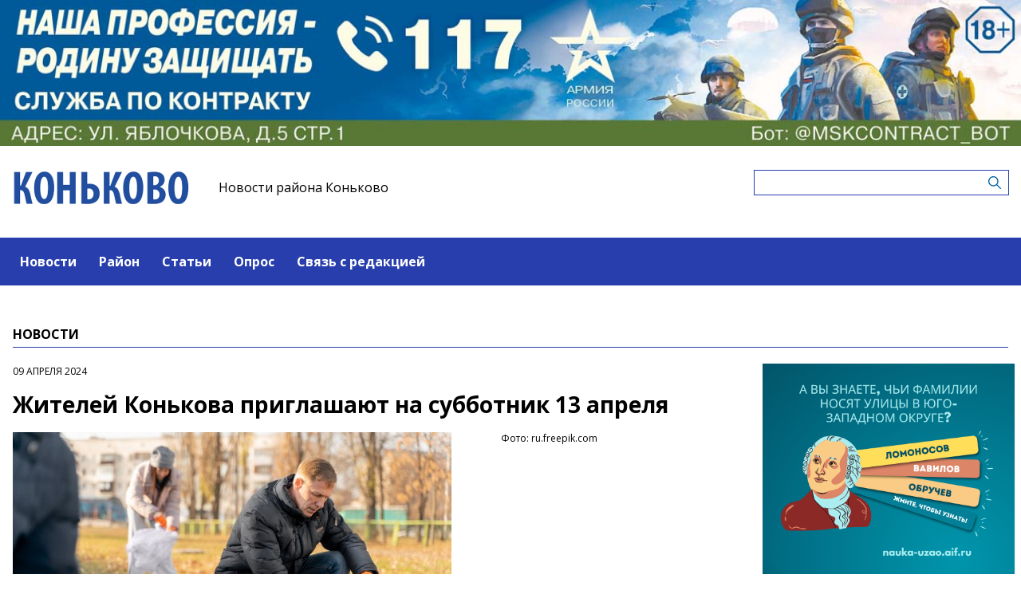

--- FILE ---
content_type: text/html; charset=UTF-8
request_url: https://konkovomedia.ru/news/zitelei-konkova-priglasayut-na-subbotnik-13-aprelya
body_size: 4657
content:
<!-- common template !-->


<!doctype html>
<html lang="en" class="konkovomedia">
<head>
    <meta charset="UTF-8">
    <title>Коньково - Жителей Конькова приглашают на субботник 13 апреля</title>
    <link rel="shortcut icon" href="/images/favicon.ico">
    <link rel="icon" href="/images/favicon.ico">
    <link rel="preconnect" href="https://fonts.gstatic.com">
    <link href="https://fonts.googleapis.com/css2?family=Open+Sans:ital,wght@0,400;0,700;1,400;1,700&display=swap" rel="stylesheet">
    <link rel="stylesheet" href="/css/app.css?id=447e163bbbfe3fc7b64a">

    <script type="text/javascript">
        window.appModules = [];
    </script>
        <meta name="viewport" content="width=device-width, user-scalable=no, initial-scale=1.0, maximum-scale=1.0, minimum-scale=1.0" >

    <meta name="keywords" content="СМИ,новости Коньково,новости района Коньково,коньково,газета района Коньково,Интернет-газета района Коньково">
    <meta name="description" content="Интернет-газета района Коньково ЮЗАО г.Москвы">
    <meta name="title" content="Коньково - Жителей Конькова приглашают на субботник 13 апреля">
    <meta property="og:title" content="Коньково - Жителей Конькова приглашают на субботник 13 апреля"/>
    <meta property="og:description" content="Инвентарь всем участникам выдадут на месте, также во время субботника будет работать полевая кухня."/>
    <meta property="og:image" content="https://mosmedia-s3.aif.ru/entity/000/775/illustration_largeimage_f7c4701f0225105172ddaa4af5705107.jpg"/>
    <meta property="og:url" content="https://konkovomedia.ru/news/zitelei-konkova-priglasayut-na-subbotnik-13-aprelya"/>
    <meta property="og:type" content="article"/>
    <meta name="csrf-token" content="F8lbxKh4bvJOFoLZb6im0S9cnAtrdH8d1NQxYw1g">

    <meta name="yandex-verification" content="3e40147bb67a2ae6" />
    <script src="https://yastatic.net/pcode/adfox/loader.js" crossorigin="anonymous"></script>
</head>
<body class="">
    <div class="wrapper">
        <div class="header-banner">
    <center>
<!--AdFox START-->
<!--aif_direct-->
<!--Площадка: UZAO / * / *-->
<!--Тип баннера: UZAO: перетяжка-->
<!--Расположение: верх страницы-->
<div id="adfox_163524376630356679"></div>
<script>
    window.yaContextCb.push(()=>{
        Ya.adfoxCode.create({
            ownerId: 249933,
            containerId: 'adfox_163524376630356679',
            params: {
                pp: 'g',
                ps: 'esbt',
                p2: 'hjuu',
                puid1: ''
            }
        })
    })
</script>

<a href="/zashhishhat-rodinu" target="_self"><img alt="" src="https://na-zapade-mos.ru/files/data/banns/zr_zkz.jpg" target="_self" style="width: 100%; height: auto; border: 0px; vertical-align: middle; max-width: 100%;"></a>
</center>
</div>

<header class="header">
        <div class="top clearfix">
                <a class="logo" href="/">
            <img src="/images/logos/konkovomedia.png" />
        </a>
                <a class="media-name" href="/">Новости района Коньково</a>
        <form action="https://konkovomedia.ru/search" class="search-form">
            <input type="text" class="search-input" name="query" value="" />
        </form>
    </div>
</header>

<nav class="menu">
    <div class="burger">
        <span class="burger__line"></span>
        <span class="burger__line"></span>
        <span class="burger__line"></span>
    </div>
    <ul>
                <li>
            <a href="/news"  id="21" nickname="news" class="active nav-main__link">Новости</a>
        </li>
                <li>
            <a href="/rayon"  id="111" nickname="rayon" class="nav-main__link">Район</a>
        </li>
                <li>
            <a href="/article"  id="22" nickname="article" class="nav-main__link">Статьи</a>
        </li>
                <li>
            <a href="/#poll"  id="24" nickname="#poll" class="nav-main__link">Опрос</a>
        </li>
                <li>
            <a href="/#contact"  id="25" nickname="#contact" class="nav-main__link">Связь с редакцией</a>
        </li>
            </ul>
</nav>
        <main class="content">
        
    <section class="article-page">
        <header class="section-header">
            <h3>Новости</h3>
        </header>
        <div class="aside-layout">
            <div class="main-col">
                <article class="article">
                    <time class="article__time">09 апреля 2024</time>
                    <h1>Жителей Конькова приглашают на субботник 13 апреля</h1>

                                            <div class="photo-block">
                            <div class="photo-share">
                                                                    <div class="photo-sign">Фото: ru.freepik.com</div>
                                                                    
                            </div>
                            <div class="article__photo">
                                <img src="https://mosmedia-s3.aif.ru/entity/000/775/illustration_largeimage_f7c4701f0225105172ddaa4af5705107.jpg" alt="Жителей Конькова приглашают на субботник 13 апреля" />
                            </div>
                        </div>
                    
                    <div class="article_text">
                        <p>13 апреля в Конькове состоится субботник. Управа района приглашает жителей принять в нем участие.</p>

<p>Мероприятие начнется в 10:30, сбор &mdash; на Коньковских прудах по адресу: ул. Введенского, вл. 30-32, информирует глава управы Регина Захарова на своей <a href="https://vk.com/id40755825?w=wall40755825_2764" target="_blank">странице</a> во &laquo;ВКонтакте&raquo;.</p>

<p>Инвентарь всем участникам выдадут на месте, также во время субботника будет работать полевая кухня.</p>

<p>Напомним, в период месячника чистоты, объявленного ранее властями столицы, субботники организуют во всех округах.</p>
                    </div>
                </article>

                <section class="last-news-block">
    <header class="section-header">
        <h3>Последние новости</h3>
    </header>
    <ul class="last-news">
                <li>
            <a href="/news/uceniki-skoly-113-vstretilis-s-voennym-korrespondentom-evgeniem-poddubnym">Ученики школы №113 встретились с военным корреспондентом Евгением Поддубным</a>
        </li>
                <li>
            <a href="/news/vospitanniki-teatralnyx-studii-vystupyat-v-kc-scena-23-yanvarya">Воспитанники театральных студий выступят в КЦ «Сцена» 23 января</a>
        </li>
                <li>
            <a href="/news/glava-upravy-raiona-konkovo-20-yanvarya-provedet-obxod-pridomovyx-territorii">Глава управы района Коньково 20 января проведет обход придомовых территорий</a>
        </li>
                <li>
            <a href="/news/dolgoletov-raiona-konkovo-priglasayut-na-zanyatiya-po-sketcingu">«Долголетов» района Коньково приглашают на занятия по скетчингу</a>
        </li>
                <li>
            <a href="/news/v-rossii-izmenilsya-poryadok-vzyskaniya-nalogovoi-zadolzennosti-s-fiziceskix-lic">В России изменился порядок взыскания налоговой задолженности с физических лиц</a>
        </li>
                <li>
            <a href="/news/cmd-konkovo-priglasaet-17-yanvarya-na-zanyatie-po-su-dzok-terapii">ЦМД «Коньково» приглашает 17 января на занятие по Су-джок терапии</a>
        </li>
                <li>
            <a href="/news/v-ramkax-proekta-etnopole-na-konkovskix-prudax-sostoyalis-rozdestvenskie-gulyaniya">В рамках проекта «Этнополе» на Коньковских прудах состоялись «Рождественские гуляния»</a>
        </li>
                <li>
            <a href="/news/uprava-raiona-konkovo-obyavila-nabor-v-ryady-narodnyx-druzinnikov">Управа района Коньково объявила набор в ряды народных дружинников</a>
        </li>
                <li>
            <a href="/news/biblioteka-190-otkryla-dlya-citatelei-dveri-abonementa">Библиотека №190 открыла для читателей двери абонемента</a>
        </li>
                <li>
            <a href="/news/dnk-test-i-telefonnye-mosenniki-rukovoditel-sledstvennogo-upravleniya-po-yuzao-rasskazal-ob-itogax-raboty">ДНК-тест и телефонные мошенники. Руководитель следственного управления по ЮЗАО рассказал об итогах работы</a>
        </li>
            </ul>
</section>
            </div>

            <aside class="bnr-col">
    <center>

<a href="https://nauka-uzao.aif.ru/" target="_blank">
<img src="https://mosmedia-s3.aif.ru/upload/kRdO0hPsRNitDs8g2OncyLvcLq1LPRZP76K8LCws.png" alt="" style="width: 100%; height: auto; border: 0px; vertical-align: middle; max-width: 100%;" />
</a>


<!--AdFox START-->
<!--aif_direct-->
<!--Площадка: UZAO / * / *-->
<!--Тип баннера: UZAO: правая колонка 1-->
<!--Расположение: верх страницы-->
<div id="adfox_163524401851094886"></div>
<script>
    window.yaContextCb.push(()=>{
        Ya.adfoxCode.create({
            ownerId: 249933,
            containerId: 'adfox_163524401851094886',
            params: {
                pp: 'g',
                ps: 'esbt',
                p2: 'hjuv',
                puid1: ''
            }
        })
    })
</script>



<!--AdFox START-->
<!--aif_direct-->
<!--Площадка: UZAO / * / *-->
<!--Тип баннера: UZAO: правая колонка 2-->
<!--Расположение: верх страницы-->
<div id="adfox_163524407403817572"></div>
<script>
    window.yaContextCb.push(()=>{
        Ya.adfoxCode.create({
            ownerId: 249933,
            containerId: 'adfox_163524407403817572',
            params: {
                pp: 'g',
                ps: 'esbt',
                p2: 'hjuw',
                puid1: ''
            }
        })
    })
</script>


<br />

<!--AdFox START-->
<!--aif_direct-->
<!--Площадка: UZAO / * / *-->
<!--Тип баннера: UZAO: правая колонка 3-->
<!--Расположение: верх страницы-->
<div id="adfox_163524409029544867"></div>
<script>
    window.yaContextCb.push(()=>{
        Ya.adfoxCode.create({
            ownerId: 249933,
            containerId: 'adfox_163524409029544867',
            params: {
                pp: 'g',
                ps: 'esbt',
                p2: 'hjux',
                puid1: ''
            }
        })
    })
</script>


<!--AdFox START-->
<!--aif_direct-->
<!--Площадка: UZAO / * / *-->
<!--Тип баннера: UZAO: правая колонка 4-->
<!--Расположение: верх страницы-->
<div id="adfox_163524410155531753"></div>
<script>
    window.yaContextCb.push(()=>{
        Ya.adfoxCode.create({
            ownerId: 249933,
            containerId: 'adfox_163524410155531753',
            params: {
                pp: 'g',
                ps: 'esbt',
                p2: 'hjuy',
                puid1: ''
            }
        })
    })
</script>


<br>

<a href="https://ikc-gin.ru/" target="_blank">
<img src="https://mosmedia-s3.aif.ru/upload/ijirWYyJc4R1KUGzmHf6LnBrkLuaSyUE0r4MT54g.jpg" alt="" style="width: 100%; height: auto; border: 0px; vertical-align: middle; max-width: 100%;" />
</a>


</center>
</aside>
        </div>
    </section>

        </main>
        <footer class="footer">
        <p>Сетевое издание &laquo;Информационный портал районной газеты Коньково&raquo;.</p>

<p>Зарегистрировано в Федеральной службе по надзору в сфере связи, информационных технологий и массовых коммуникаций. Свидетельство о регистрации СМИ: ЭЛ № ФС 77- 60301 от 30.12.2014</p>

<p>Учредитель: Управа района Коньково города Москвы</p>

<p>Главный редактор: Кричевская Анастасия Викторовна</p>

<p>Телефон редакции: +7(495)420-7733</p>

<div class="age16">16+</div>
</footer>
    </div>
    <!-- Yandex.Metrika counter -->
<script type="text/javascript"> (function (m, e, t, r, i, k, a) {
        m[i] = m[i] || function () {
            (m[i].a = m[i].a || []).push(arguments)
        };
        m[i].l = 1 * new Date();
        k = e.createElement(t), a = e.getElementsByTagName(t)[0], k.async = 1, k.src = r, a.parentNode.insertBefore(k, a)
    })(window, document, "script", "https://mc.yandex.ru/metrika/tag.js", "ym");
    ym(28507251, "init", {clickmap: true, trackLinks: true, accurateTrackBounce: true}); </script>
<noscript>
    <div><img src="https://mc.yandex.ru/watch/28507251" style="position:absolute; left:-9999px;" alt=""/></div>
</noscript> <!-- /Yandex.Metrika counter -->
<script src="/js/app.js?id=59940d9e7d2d960246f5"></script>
<script type="text/javascript">
    $(function(){
        $('body').mosmedia();
    });
</script>
</body>
</html>
